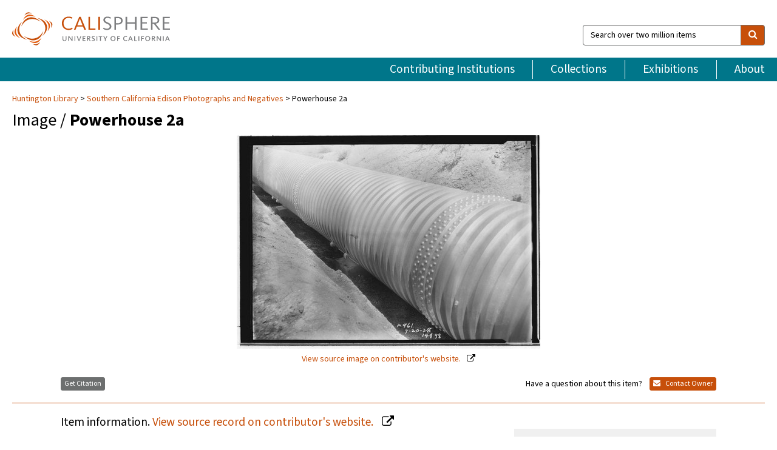

--- FILE ---
content_type: text/html; charset=UTF-8
request_url: https://calisphere.org/item/125fe3c706d7a04f03c6f0693c13ceac/
body_size: 2419
content:
<!DOCTYPE html>
<html lang="en">
<head>
    <meta charset="utf-8">
    <meta name="viewport" content="width=device-width, initial-scale=1">
    <title></title>
    <style>
        body {
            font-family: "Arial";
        }
    </style>
    <script type="text/javascript">
    window.awsWafCookieDomainList = [];
    window.gokuProps = {
"key":"AQIDAHjcYu/GjX+QlghicBgQ/7bFaQZ+m5FKCMDnO+vTbNg96AGe85MAbDryaCIv+G5hkV9fAAAAfjB8BgkqhkiG9w0BBwagbzBtAgEAMGgGCSqGSIb3DQEHATAeBglghkgBZQMEAS4wEQQMfqv/41xp8mxCyZaoAgEQgDtphphf91j3ohtIdrkcZhOjtKVdO6T7EOagds3zsYaLwQPIN8cNivfF/va6SSQpupzbviLhd9a0ZTvohw==",
          "iv":"D549rAHrWwAAADua",
          "context":"y1jDvCOfzt11CgIY5oSYmgNupMLzt6yHXJAYUrrPgHxecHvM9NoNBBjh4Ufh3bfnVG5wC0pOguCNwczLIRvbeg0IkcSyL6dOGK7rKiQnGX2RsWx0I9tTA0VngoVt/cjJ02BVah2kWqwmBQeoX/i0YKYJfcQS0CHdbfQIkRwwP6ln/FZjk8wSOLNQ4gh0W2nkKIn9l1Db5bRp8oO/C4vBvvaFkn9smJYZ8UJrzUFNn3LdZGk5DLrSxC41ZxLgfb481PfXmdAXh7fj50hT8Z2Gwk3Nd2LIcKUf+i9Uqcv5U7t4cA2Qx5vT4B+Fu6wrH5Wb7TK321tD0Fx2vpV4/+2o/2KcMjcpjq/eMl+ZJ7/WzbQi2Anfw1sISWFtdaUVZTWKWAFdnGKv5nY21tpWCYK+TThBnxSjcgNeMPAAMaKGWIQuSXsLixEgn88nr/K7sfCsp5ajndffKP09hmQ0VZGaz3A40KrP7saBaYB60GVVtbSnO2B/U86IBA2kBEBpmWQdBcqIx9Xby1OcqqB8UJLe4Pp++uKRysXdXbqp2gtBxfByMxaRr/5rItMyTf/wffRhyNaWmGsa7Iezr9D+bnXgtGl9/VJ9RfBLSQCxK7f7gbrq8HQwpyXIWjI2Hi2DqbE2L0wwaFpAxiQYs0UlxLZ60eNTrQHb+3CRZt0yRGC973frKzxOi6xH/2msa+Bi/yPjXKqFdSwi7i3x4D/q/mqvDydGq55yEt74CENCjvzh4/CUT+RSg+ySu9uzNoRdVygNIX1TnmsSHHHoN6DL13yZ7oQaA/5YdA8G1A=="
};
    </script>
    <script src="https://5ec2a1ad32dc.d0db0a30.us-east-2.token.awswaf.com/5ec2a1ad32dc/46ee5c03b714/dcb236b90520/challenge.js"></script>
</head>
<body>
    <div id="challenge-container"></div>
    <script type="text/javascript">
        AwsWafIntegration.saveReferrer();
        AwsWafIntegration.checkForceRefresh().then((forceRefresh) => {
            if (forceRefresh) {
                AwsWafIntegration.forceRefreshToken().then(() => {
                    window.location.reload(true);
                });
            } else {
                AwsWafIntegration.getToken().then(() => {
                    window.location.reload(true);
                });
            }
        });
    </script>
    <noscript>
        <h1>JavaScript is disabled</h1>
        In order to continue, we need to verify that you're not a robot.
        This requires JavaScript. Enable JavaScript and then reload the page.
    </noscript>
</body>
</html>

--- FILE ---
content_type: text/html; charset=utf-8
request_url: https://calisphere.org/item/125fe3c706d7a04f03c6f0693c13ceac/
body_size: 8231
content:


<!doctype html>
<html lang="en" class="no-js no-jquery">
  <head>
    <meta property="fb:app_id" content="416629941766392" />
    <meta charset="utf-8">
    

  
<title>Powerhouse 2a — Calisphere</title>
    <!-- social media "cards" -->
    <!--  ↓ $('meta[property=og\\:type]) start marker for pjax hack -->
    <meta property="og:type" content="website" />
    <meta property="og:site_name" content="Calisphere"/>
    <meta name="google-site-verification" content="zswkUoo5r_a8EcfZAPG__mc9SyeH4gX4x3_cHsOwwmk" />
    <!--  ↕ stuff in the middle gets swapped out on `pjax:success` -->
    <meta name="twitter:card" content="summary_large_image" />
    <meta name="twitter:title" property="og:title" content="Powerhouse 2a" />
    <meta name="twitter:description" property="og:description" content="
      Powerhouse 2a - Ferrum pipe of penstock 2a in trench.
    " />
    
      <meta name="og:image" content="https://calisphere.org/crop/999x999/27711/3ec710612928ad36f1e6006a3db1de35" />
    
    <link rel="canonical" href="https://calisphere.org/item/125fe3c706d7a04f03c6f0693c13ceac/" />
    
    <!--  ↓ $('meta[name=twitter\\:creator]') this should come last for pjax hack -->
    <meta name="twitter:creator" content="@calisphere" />



    <meta name="viewport" content="width=device-width, initial-scale=1.0, user-scalable=yes">
    <link rel="apple-touch-icon-precomposed" href="/favicon-152x152.png?v=2">
    <!-- Force favicon refresh per this stack overflow: http://stackoverflow.com/questions/2208933/how-do-i-force-a-favicon-refresh -->
    
    
      <link rel="stylesheet" href="/static_root/styles/vendor.fec1607d3047.css" />
      <link rel="stylesheet" href="/static_root/styles/main.2a3435242b4c.css" />
    
    
    
    
    
      <script></script>
    
    <script>
      //no-jquery class is now effectively a no-js class
      document.getElementsByTagName('html')[0].classList.remove('no-jquery');
    </script>
    




<!-- Matomo -->
<script>
  var _paq = window._paq = window._paq || [];
  /* tracker methods like "setCustomDimension" should be called before "trackPageView" */
  (function() {
    var u="//matomo.cdlib.org/";
    _paq.push(['setTrackerUrl', u+'matomo.php']);
    _paq.push(['setSiteId', '5']);
    var d=document, g=d.createElement('script'), s=d.getElementsByTagName('script')[0];
    g.async=true; g.src=u+'matomo.js'; s.parentNode.insertBefore(g,s);
  })();
</script>
<!-- End Matomo Code -->


  </head>
  <body>
    
    <div class="container-fluid">
      <a href="#js-pageContent" class="skipnav">Skip to main content</a>
      <header class="header">
        <button class="header__mobile-nav-button js-global-header__bars-icon" aria-label="navigation">
          <i class="fa fa-bars"></i>
        </button>
        <a class="header__logo js-global-header-logo" href="/">
          <img src="/static_root/images/logo-calisphere.3beaef457f80.svg" alt="Calisphere">
        </a>
        <button class="header__mobile-search-button js-global-header__search-icon" aria-label="search">
          <i class="fa fa-search"></i>
        </button>

        <div class="header__search mobile-nav__item js-global-header__search is-closed">
          <form class="global-search" role="search" id="js-searchForm" action="/search/" method="get">
            <label class="sr-only" for="header__search-field">Search over two million items</label>
            <div class="input-group">
              <input id="header__search-field" form="js-searchForm" name="q" value="" type="search" class="form-control global-search__field js-globalSearch" placeholder="Search over two million items">
              <span class="input-group-btn">
                <button class="btn btn-default global-search__button" type="submit" aria-label="search">
                  <span class="fa fa-search"></span>
                </button>
              </span>
            </div>
          </form>
        </div>
        <div class="header__nav js-global-header__mobile-links is-closed" aria-expanded="false">
          <nav class="header-nav mobile-nav" aria-label="main navigation">
            <ul>
              <li>
                <a href="/institutions/" data-pjax="js-pageContent">Contributing Institutions</a>
              </li>
              <li>
                <a href="/collections/" data-pjax="js-pageContent">Collections</a>
              </li>
              <li>
                <a href="/exhibitions/" data-pjax="js-pageContent">Exhibitions</a>
              </li>
              <li>
                <a href="/about/" data-pjax="js-pageContent">About</a>
              </li>
            </ul>
          </nav>
        </div>
      </header>
      <main id="js-pageContent">

<div id="js-itemContainer" class="obj__container" data-itemId="125fe3c706d7a04f03c6f0693c13ceac">
  
    

<nav class="breadcrumb--style2" aria-label="breadcrumb navigation">
  <ul>
  
    <li>
      <a href="/institution/304/collections/" data-pjax="js-pageContent">
      
      Huntington Library
      </a>
    </li>
  

  
    <li>
      <a href="/collections/27711/" data-pjax="js-pageContent" class="js-relatedCollection">Southern California Edison Photographs and Negatives</a>
    </li>
  
    <li>Powerhouse 2a</li>
  </ul>
</nav>

<h1 class="obj__heading">
  
    Image
  
 / <strong>Powerhouse 2a</strong></h1>

<div id="js-objectViewport" data-item_id="125fe3c706d7a04f03c6f0693c13ceac">

  <div class="obj-container__simple-image">

  
  <a class="obj__link"
    
      href="http://hdl.huntington.org/cdm/ref/collection/p16003coll2/id/24153"
    
  >
  
    
      <div class="obj__icon-container">
        
          
          <img class="obj__simple-image" src="/clip/500x500/27711/3ec710612928ad36f1e6006a3db1de35" alt="Powerhouse 2a" width=1023 height=720 style="
            width:
              
                
                  500px
                
              ; 
            height: 
              
                auto
              ;">
          
        

        
          
            <div class="obj__overlay-icon image"></div>
          
        
      </div>
    
    
    <div class="obj__caption">
      
        
          View source image
        
         on contributor's website.
      
    </div>
    
  
  </a>
  

</div>


</div>



<div class="modal fade" id="citationModal" tabindex="-1" role="dialog" aria-labelledby="citationModalTitle">
  <div class="modal-dialog" role="document">
    <div class="modal-content">
      <div class="modal-header">
        <button type="button" class="close" data-dismiss="modal" aria-label="Close"><span aria-hidden="true">&times;</span></button>
        <h4 class="modal-title" id="citationModalTitle">Get Citation</h4>
        <p class="margin-bottom-0">We recommend you include the following information in your citation. Look below the item for additional data you may want to include.</p>
      </div>
      <div class="modal-body">
        <textarea class="citation__textarea" aria-label="Citation" onclick="this.focus();this.select()">
Title: Powerhouse 2a
Date: 1928-07-20
Collection: Southern California Edison Photographs and Negatives
Owning Institution: Huntington Library
Source: Calisphere
Date of access: January 19 2026 16:05
Permalink: https://calisphere.org/item/125fe3c706d7a04f03c6f0693c13ceac/</textarea>
      </div>
      <div class="modal-footer">
        <button type="button" class="btn btn-default" data-dismiss="modal">Close</button>
      </div>
    </div>
  </div>
</div>

<div class="modal fade" id="contactOwnerModal" tabindex="-1" role="dialog" aria-labelledby="contactOwnerModalTitle">
  <div class="modal-dialog" role="document">
    <div class="modal-content">
      <div class="modal-header">
        <button type="button" class="close" data-dismiss="modal" aria-label="Close"><span aria-hidden="true">&times;</span></button>
        <h4 class="modal-title" id="contactOwnerModalTitle">Contact Owning Institution</h4>
        <p class="margin-bottom-0">All fields are required.</p>
      </div>
      <form id="js-contactOwner" action="/contactOwner/" method="get">
        <div id="js-contactOwnerForm">
          <div class="modal-body">
            <div class="container-fluid">
              <div class="row">
                <div class="col-md-6">
                  <div class="contact-owner__form-col1">
                    <div class="well well-sm">
                      
                      Huntington Library<br/>
                      reference@huntington.org<br/>
                      (626) 405-2191<br/>
                      
                        <a href="https://huntington.org/library" target="_blank">https://huntington.org/library</a>
                      
                    </div>
                    <div class="form-group">
                      <label class="control-label" for="contactOwner-name">Name:</label>
                      <input type="text" class="form-control" id="contactOwner-name" placeholder="Your full name" form="js-contactOwner" name="name">
                    </div>
                    <div class="form-group">
                      <label class="control-label" for="contactOwner-email">Email:</label>
                      <input type="email" class="form-control" id="contactOwner-email" placeholder="Your email" form="js-contactOwner" name="email">
                    </div>
                    <div class="form-group">
                      <label class="control-label has-feedback" for="contactOwner-verifyEmail">Verify Email:</label>
                      <input type="email" class="form-control" id="contactOwner-verifyEmail" placeholder="Verify your email">
                    </div>
                    <div class="form-group">
                      <label class="control-label" for="contactOwner-demographic">How would you best describe yourself?</label>
                      <select id="contactOwner-demographic" class="form-control" form="js-contactOwner" name="demographic">
                        <option value="teacher">K-12 teacher or librarian</option>
                        <option value="student">K-12 student</option>
                        <option value="college">College student</option>
                        <option value="gradstudent">Graduate student</option>
                        <option value="faculty">Faculty or Academic Researcher</option>
                        <option value="archivist">Archivist or Librarian</option>
                        <option value="genealogist">Genealogist or family researcher</option>
                        <option value="other">Other, please specify</option>
                      </select>
                    </div>
                    <div class="form-group">
                      <label class="sr-only" for="contactOwner-specifiedDemographic">If "Other," please specify</label>
                      <input type="text" class="form-control" id="contactOwner-specifiedDemographic" placeholder='If "Other," please specify' form="js-contactOwner" name="demographic-specification" disabled>
                    </div>
                  </div>
                </div>
                <div class="col-md-6 contact-owner__form-border">
                  <div class="contact-owner__form-col2">
                    <div class="well well-sm">Every item on Calisphere has been contributed to the site by a California institution. The institution can answer questions about this item, assit you with obtaining a hi-res copy, and gather additional information you may have about it. If you are experiencing technical issues, we'd request that you contact Calisphere directly.</div>
                    <div class="form-group">
                      <div class="form-group">
                        <label class="control-label" for="contactOwner-requestReason">Nature of Request</label>
                        <select id="contactOwner-requestReason" class="form-control" form="js-contactOwner" name="request_reason">
                          <option selected>Request high-resolution copy of item</option>
                          <option>Ask a copyright question</option>
                          <option>Get more information</option>
                          <option>Report an error</option>
                          <option>Leave a comment</option>
                        </select>
                      </div>
                      <div class="form-group">
                        <label class="control-label" >Subject:</label>
                        <p class="form-control-static">RE: Calisphere: <span class="js-requestReason">Request high-resolution copy of item</span> for Powerhouse 2a</p>
                      </div>
                      <div class="form-group">
                        <label class="control-label" for="contactOwner-message">Message</label>
                        <textarea id="contactOwner-message" class="form-control contact-owner__form-textarea" form="js-contactOwner" name="message"></textarea>
                      </div>
                    </div>
                  </div>
                </div>
              </div>
            </div>
          </div>
          <div class="modal-footer">
            <div class="float-left">
              <input type="checkbox" id="contactOwner-copySelf" form="js-contactOwner" name="copySelf">
              <label for="contactOwner-copySelf">Check to send a copy of this message to your email.</label>
            </div>
            <div class="float-right">
              <button type="button" class="btn btn-default" data-dismiss="modal">Cancel</button>
              <button id="contactOwner-submit" type="submit" class="btn btn-calisphere" form="js-contactOwner">Submit</button>
            </div>
          </div>
        </div>
      </form>
    </div>
  </div>
</div>





<div class="obj-buttons">

  <div class="obj-button">
    <a class="btn btn-xs obj-buttons__citation" href="javascript: void(0)" data-toggle="modal" data-target="#citationModal">Get Citation</a>
  </div>

  <div class="obj-buttons__contact-text">
    <span>Have a question about this item? </span>
  </div>

  <div class="obj-button__contact-owner">
    <a class="btn btn-xs button__contact-owner" 
      href="/institution/304/collections/"
      data-pjax="js-pageContent"
      >
      <span class="fa fa-envelope"></span>
      Contact Owner
    </a>
  </div>

  

  
</div>


<h2 class="meta-heading">
  
    Item information.
    
    <a class="meta-heading__preview-link" href="http://hdl.huntington.org/cdm/ref/collection/p16003coll2/id/24153">
      View source record on contributor's website.
    </a>
    
  
</h2>

<div class="row">
  <div class="col-md-8">
    
      <div class="meta-block" itemscope itemtype="https://schema.org/CreativeWork">

  <dl class="meta-block__list">
    <!-- Indexed At: 2024-07-11T16:19:42.442847 -->
    <!-- Page: unknown -->
    <!-- Version Path: initial -->
    <dt class="meta-block__type">Title</dt>
    <dd class="meta-block__defin" itemprop="name">Powerhouse 2a<br/> </dd>

    

    

    

    
      <dt class="meta-block__type">Date Created and/or Issued</dt>
      <dd class="meta-block__defin" itemprop="dateCreated">1928-07-20 <br> </dd>
    

    

    
      <dt class="meta-block__type">Contributing Institution</dt>
      <dd class="meta-block__defin" itemprop="provider">
        
          <a
            href="/institution/304/collections/"
            data-pjax="js-pageContent"
            data-ga-code=""
            data-ga-dim2="huntington-library"
          >
          
          Huntington Library</a> <br>
        
      </dd>
    

    
      <dt class="meta-block__type">Collection</dt>
      <dd class="meta-block__defin" itemprop="isPartOf">
        <a
          href="/collections/27711/"
          data-pjax="js-pageContent"
          class="js-relatedCollection"
          data-ga-dim1="southern-california-edison-photographs-and-negativessouthern-california-edison-photographs-and-negativ"
          data-ga-dim4="OAI"
        >Southern California Edison Photographs and Negatives</a> <br> </dd>
    

    
      <dt class="meta-block__type">Rights Information</dt>
      <dd class="meta-block__defin">
      
        For information on using Huntington Library materials, please see Reproductions of Huntington Library Holdings: <a href="https://www.huntington.org/library-rights-permissions" rel="nofollow">https://www.huntington.org/library-rights-permissions</a> <br>
      
      
    

    

    

    <!-- rights date is not currently multivalued -->
    

    
			<dt class="meta-block__type">Description</dt>
			<dd class="meta-block__defin" itemprop="description">Powerhouse 2a - Ferrum pipe of penstock 2a in trench. <br> </dd>
		

    
			<dt class="meta-block__type">Type</dt>
			<dd class="meta-block__defin">image <br> </dd>
		

    
			<dt class="meta-block__type">Format</dt>
			<dd class="meta-block__defin">image/jpeg <br> </dd>
		

    

    
			<dt class="meta-block__type">Extent</dt>
			<dd class="meta-block__defin">Nitrate ; 5x7 <br> </dd>
		

    
			<dt class="meta-block__type">Identifier</dt>
			<dd class="meta-block__defin">02 - 14898 <br> 239599 <br> <a href="http://hdl.huntington.org/cdm/ref/collection/p16003coll2/id/24153" rel="nofollow">http://hdl.huntington.org/cdm/ref/collection/p16003coll2/id/24153</a> <br> </dd>
		

    

    
      <dt class="meta-block__type">Subject</dt>
			<dd class="meta-block__defin" itemprop="about">Hydroelectric power <br> Penstocks <br> Flowlines. (local) <br> </dd>
		

    

    
			<dt class="meta-block__type">Place</dt>
			<dd class="meta-block__defin">Big Creek (Calif.) <br> Fresno County (Calif.) <br> </dd>
		

    
			<dt class="meta-block__type">Source</dt>
			<dd class="meta-block__defin">Southern California Edison Photographs and Negatives <br> G. Haven Bishop (SCE) <br> Southern California Edison Photographs and Negatives, Huntington Digital Library <br> </dd>
		

    

    

    

    

  </dl>

</div>

    
  </div>
  <div class="col-md-4">
    <div class="meta-sidebar">
      <div class="meta-sidebar__block">
        <h3>About the collections in Calisphere</h3>
        <p>Learn more about the collections in Calisphere. View our <a href="/overview/" data-pjax="js-pageContent">statement on digital primary resources</a>.</p>
      </div>
      <div class="meta-sidebar__block">
        <h3>Copyright, permissions, and use</h3>
        <p>If you're wondering about permissions and what you can do with this item, a good starting point is the "rights information" on this page. See our <a href="/terms/" data-pjax="js-pageContent">terms of use</a> for more tips.</p>
      </div>
      <div class="meta-sidebar__block">
        <h3>Share your story</h3>
        <p>Has Calisphere helped you advance your research, complete a project, or find something meaningful? We'd love to hear about it; please <a href="/contact/" data-pjax="js-pageContent">send us a message</a>.</p>
      </div>
    </div>
  </div>
</div>



  
</div>

<h2>Explore related content on Calisphere:</h2>

<div id="js-relatedExhibitions"></div>

<div id="js-carouselContainer" class="carousel__container">
  


  
    <div class="carousel__search-results" data-set="mlt-set">
      <strong>Similar items</strong> on Calisphere
    </div>
  

  
    &nbsp;
  

  

  <div class="carousel" id="js-carousel" data-carousel_start="" data-numFound="25">
    

  
  <div class="js-carousel_item carousel__item">
    <a class="carousel__link js-item-link" href="/item/125fe3c706d7a04f03c6f0693c13ceac/" data-item_id="125fe3c706d7a04f03c6f0693c13ceac" data-item_number="">
      <div class="thumbnail__container">
        
          <img
          data-lazy="/crop/120x120/27711/3ec710612928ad36f1e6006a3db1de35"
          
          class="carousel__image"
          
          alt="Powerhouse 2a"
          >

          

        
      </div>
      <div class="carousel__thumbnail-caption">: Powerhouse 2a
      </div>
    </a>
  </div>
  
  <div class="js-carousel_item carousel__item">
    <a class="carousel__link js-item-link" href="/item/af5444719b3d94304d2d372f51bce215/" data-item_id="af5444719b3d94304d2d372f51bce215" data-item_number="">
      <div class="thumbnail__container">
        
          <img
          data-lazy="/crop/120x120/27711/dea59c9f25aab742adbdfad742c13ee0"
          
          class="carousel__image"
          
          alt="Powerhouse 2a"
          >

          

        
      </div>
      <div class="carousel__thumbnail-caption">: Powerhouse 2a
      </div>
    </a>
  </div>
  
  <div class="js-carousel_item carousel__item">
    <a class="carousel__link js-item-link" href="/item/451752dee7709b10d96ef71706b77398/" data-item_id="451752dee7709b10d96ef71706b77398" data-item_number="">
      <div class="thumbnail__container">
        
          <img
          data-lazy="/crop/120x120/27711/e51641cf196d829f50fca0fa12956fdc"
          
          class="carousel__image"
          
          alt="Big Creek, Miscellaneous - Dawn pipeyard"
          >

          

        
      </div>
      <div class="carousel__thumbnail-caption">: Big Creek, Miscellaneous - Dawn pipeyard
      </div>
    </a>
  </div>
  
  <div class="js-carousel_item carousel__item">
    <a class="carousel__link js-item-link" href="/item/ec9dd5f47cfde8ee53a8d99943b50034/" data-item_id="ec9dd5f47cfde8ee53a8d99943b50034" data-item_number="">
      <div class="thumbnail__container">
        
          <img
          data-lazy="/crop/120x120/27711/f1d7a24d3aca85df21af6063c29fd765"
          
          class="carousel__image"
          
          alt="Sierra"
          >

          

        
      </div>
      <div class="carousel__thumbnail-caption">: Sierra
      </div>
    </a>
  </div>
  
  <div class="js-carousel_item carousel__item">
    <a class="carousel__link js-item-link" href="/item/f7394d8e75e131a34c861a9d73b6db13/" data-item_id="f7394d8e75e131a34c861a9d73b6db13" data-item_number="">
      <div class="thumbnail__container">
        
          <img
          data-lazy="/crop/120x120/27711/d14446c42e99ae564174ba2506b62ebf"
          
          class="carousel__image"
          
          alt="Big Creek Powerhouse #3 - PH #3"
          >

          

        
      </div>
      <div class="carousel__thumbnail-caption">: Big Creek Powerhouse #3 - PH #3
      </div>
    </a>
  </div>
  
  <div class="js-carousel_item carousel__item">
    <a class="carousel__link js-item-link" href="/item/030c52e93498098fb18b213ee23e6d3f/" data-item_id="030c52e93498098fb18b213ee23e6d3f" data-item_number="">
      <div class="thumbnail__container">
        
          <img
          data-lazy="/crop/120x120/27711/b394b9f3a82506593704c0a958dd2743"
          
          class="carousel__image"
          
          alt="Big Creek, Mono-Bear Diversion"
          >

          

        
      </div>
      <div class="carousel__thumbnail-caption">: Big Creek, Mono-Bear Diversion
      </div>
    </a>
  </div>
  
  <div class="js-carousel_item carousel__item">
    <a class="carousel__link js-item-link" href="/item/1a47b0a6d735b495a747f2b1a558e093/" data-item_id="1a47b0a6d735b495a747f2b1a558e093" data-item_number="">
      <div class="thumbnail__container">
        
          <img
          data-lazy="/crop/120x120/27711/70d46cb7981f7916f76e95414d678d79"
          
          class="carousel__image"
          
          alt="Big Creek, Mono-Bear Diversion"
          >

          

        
      </div>
      <div class="carousel__thumbnail-caption">: Big Creek, Mono-Bear Diversion
      </div>
    </a>
  </div>
  
  <div class="js-carousel_item carousel__item">
    <a class="carousel__link js-item-link" href="/item/d4a9bf31b3ea9993a1c9f5e40c743d12/" data-item_id="d4a9bf31b3ea9993a1c9f5e40c743d12" data-item_number="">
      <div class="thumbnail__container">
        
          <img
          data-lazy="/crop/120x120/27711/c43be5e2466c3c4f8b236454ede922ca"
          
          class="carousel__image"
          
          alt="Sierra"
          >

          

        
      </div>
      <div class="carousel__thumbnail-caption">: Sierra
      </div>
    </a>
  </div>
  
  <div class="js-carousel_item carousel__item">
    <a class="carousel__link js-item-link" href="/item/d85cdc74f02128396ab37dbfdb6439e0/" data-item_id="d85cdc74f02128396ab37dbfdb6439e0" data-item_number="">
      <div class="thumbnail__container">
        
          <img
          data-lazy="/crop/120x120/27711/23ea0f89a5f7427b15a05b817f2431c3"
          
          class="carousel__image"
          
          alt="Penstock #3 pipe sections being handled with crane at Auberry"
          >

          

        
      </div>
      <div class="carousel__thumbnail-caption">: Penstock #3 pipe sections being handled with crane at Auberry
      </div>
    </a>
  </div>
  
  <div class="js-carousel_item carousel__item">
    <a class="carousel__link js-item-link" href="/item/6acc3ba5a868ad79c575a57c513bda81/" data-item_id="6acc3ba5a868ad79c575a57c513bda81" data-item_number="">
      <div class="thumbnail__container">
        
          <img
          data-lazy="/crop/120x120/27711/79c9bff343e8916140dfb5aa85ed7f46"
          
          class="carousel__image"
          
          alt="Sierra"
          >

          

        
      </div>
      <div class="carousel__thumbnail-caption">: Sierra
      </div>
    </a>
  </div>
  
  <div class="js-carousel_item carousel__item">
    <a class="carousel__link js-item-link" href="/item/468891cd5df8bb4e9844e811a67142b5/" data-item_id="468891cd5df8bb4e9844e811a67142b5" data-item_number="">
      <div class="thumbnail__container">
        
          <img
          data-lazy="/crop/120x120/27711/a7f965c517cdd1a7c9cd664def7a5ea0"
          
          class="carousel__image"
          
          alt="Big Creek, Mono-Bear Diversion"
          >

          

        
      </div>
      <div class="carousel__thumbnail-caption">: Big Creek, Mono-Bear Diversion
      </div>
    </a>
  </div>
  
  <div class="js-carousel_item carousel__item">
    <a class="carousel__link js-item-link" href="/item/48d64dcfe46d4a0663d573fa9760174c/" data-item_id="48d64dcfe46d4a0663d573fa9760174c" data-item_number="">
      <div class="thumbnail__container">
        
          <img
          data-lazy="/crop/120x120/27711/3ec9eee37a633c66417272e0e34c3f02"
          
          class="carousel__image"
          
          alt="Big Creek, Mono-Bear Diversion"
          >

          

        
      </div>
      <div class="carousel__thumbnail-caption">: Big Creek, Mono-Bear Diversion
      </div>
    </a>
  </div>
  
  <div class="js-carousel_item carousel__item">
    <a class="carousel__link js-item-link" href="/item/4f6e225a11e4538a0e5f85a87bec8062/" data-item_id="4f6e225a11e4538a0e5f85a87bec8062" data-item_number="">
      <div class="thumbnail__container">
        
          <img
          data-lazy="/crop/120x120/27711/a3401907ce781e47567690b8de1ae209"
          
          class="carousel__image"
          
          alt="Big Creek, Mono-Bear Diversion"
          >

          

        
      </div>
      <div class="carousel__thumbnail-caption">: Big Creek, Mono-Bear Diversion
      </div>
    </a>
  </div>
  
  <div class="js-carousel_item carousel__item">
    <a class="carousel__link js-item-link" href="/item/e2bc15f9370f0dcaed9ab0aba6b138f6/" data-item_id="e2bc15f9370f0dcaed9ab0aba6b138f6" data-item_number="">
      <div class="thumbnail__container">
        
          <img
          data-lazy="/crop/120x120/27711/f82527985770d924225d22f4b2029898"
          
          class="carousel__image"
          
          alt="Sierra"
          >

          

        
      </div>
      <div class="carousel__thumbnail-caption">: Sierra
      </div>
    </a>
  </div>
  
  <div class="js-carousel_item carousel__item">
    <a class="carousel__link js-item-link" href="/item/55769257f9d18e293bba9983536b5425/" data-item_id="55769257f9d18e293bba9983536b5425" data-item_number="">
      <div class="thumbnail__container">
        
          <img
          data-lazy="/crop/120x120/27711/b643471cff90c35e6876bfd3d59a30e7"
          
          class="carousel__image"
          
          alt="Big Creek, Mono-Bear Diversion"
          >

          

        
      </div>
      <div class="carousel__thumbnail-caption">: Big Creek, Mono-Bear Diversion
      </div>
    </a>
  </div>
  
  <div class="js-carousel_item carousel__item">
    <a class="carousel__link js-item-link" href="/item/49a5b18a173149ce09bf43aaab67212b/" data-item_id="49a5b18a173149ce09bf43aaab67212b" data-item_number="">
      <div class="thumbnail__container">
        
          <img
          data-lazy="/crop/120x120/27711/0e783da6a53942f10be0ea8f793d2ca0"
          
          class="carousel__image"
          
          alt="Powerhouse #8"
          >

          

        
      </div>
      <div class="carousel__thumbnail-caption">: Powerhouse #8
      </div>
    </a>
  </div>
  
  <div class="js-carousel_item carousel__item">
    <a class="carousel__link js-item-link" href="/item/4a32f9a13c20dcd9b5966e61eeec7923/" data-item_id="4a32f9a13c20dcd9b5966e61eeec7923" data-item_number="">
      <div class="thumbnail__container">
        
          <img
          data-lazy="/crop/120x120/27711/bfa17714a25f7e36c9bff28edcc9b954"
          
          class="carousel__image"
          
          alt="Big Creek PH #2"
          >

          

        
      </div>
      <div class="carousel__thumbnail-caption">: Big Creek PH #2
      </div>
    </a>
  </div>
  
  <div class="js-carousel_item carousel__item">
    <a class="carousel__link js-item-link" href="/item/aafcbf742e131e1641b280e02422b275/" data-item_id="aafcbf742e131e1641b280e02422b275" data-item_number="">
      <div class="thumbnail__container">
        
          <img
          data-lazy="/crop/120x120/27711/b0ee5a16f654a509c883cf3089974027"
          
          class="carousel__image"
          
          alt="Big Creek, Mono-Bear Diversion"
          >

          

        
      </div>
      <div class="carousel__thumbnail-caption">: Big Creek, Mono-Bear Diversion
      </div>
    </a>
  </div>
  
  <div class="js-carousel_item carousel__item">
    <a class="carousel__link js-item-link" href="/item/acc335826ccab6e765b7dff7740fd9c6/" data-item_id="acc335826ccab6e765b7dff7740fd9c6" data-item_number="">
      <div class="thumbnail__container">
        
          <img
          data-lazy="/crop/120x120/27711/01f43d0996d72b5de40408e142a27fb6"
          
          class="carousel__image"
          
          alt="Big Creek Powerhouse #8"
          >

          

        
      </div>
      <div class="carousel__thumbnail-caption">: Big Creek Powerhouse #8
      </div>
    </a>
  </div>
  
  <div class="js-carousel_item carousel__item">
    <a class="carousel__link js-item-link" href="/item/8cd7eec31ce0932c8df0b2e82a280142/" data-item_id="8cd7eec31ce0932c8df0b2e82a280142" data-item_number="">
      <div class="thumbnail__container">
        
          <img
          data-lazy="/crop/120x120/27711/1c0b4077a170d783f33fa7611eadf9d8"
          
          class="carousel__image"
          
          alt="Sierra"
          >

          

        
      </div>
      <div class="carousel__thumbnail-caption">: Sierra
      </div>
    </a>
  </div>
  
  <div class="js-carousel_item carousel__item">
    <a class="carousel__link js-item-link" href="/item/92441f46ea5213bd37f8b06390bb664d/" data-item_id="92441f46ea5213bd37f8b06390bb664d" data-item_number="">
      <div class="thumbnail__container">
        
          <img
          data-lazy="/crop/120x120/27711/2378c74498100d9d29d4ada3b0d930ea"
          
          class="carousel__image"
          
          alt="Big Creek Powerhouse #3"
          >

          

        
      </div>
      <div class="carousel__thumbnail-caption">: Big Creek Powerhouse #3
      </div>
    </a>
  </div>
  
  <div class="js-carousel_item carousel__item">
    <a class="carousel__link js-item-link" href="/item/93afa022d7618a1e19641d07cebeac55/" data-item_id="93afa022d7618a1e19641d07cebeac55" data-item_number="">
      <div class="thumbnail__container">
        
          <img
          data-lazy="/crop/120x120/27711/ec693fc06e423c2389b5baaa0fbcd387"
          
          class="carousel__image"
          
          alt="Big Creek - Powerhouse 8"
          >

          

        
      </div>
      <div class="carousel__thumbnail-caption">: Big Creek - Powerhouse 8
      </div>
    </a>
  </div>
  
  <div class="js-carousel_item carousel__item">
    <a class="carousel__link js-item-link" href="/item/4ce007e01530c204c021dd6f09734134/" data-item_id="4ce007e01530c204c021dd6f09734134" data-item_number="">
      <div class="thumbnail__container">
        
          <img
          data-lazy="/crop/120x120/27711/4df13da043965268111ddeb23d222be1"
          
          class="carousel__image"
          
          alt="Sierra"
          >

          

        
      </div>
      <div class="carousel__thumbnail-caption">: Sierra
      </div>
    </a>
  </div>
  
  <div class="js-carousel_item carousel__item">
    <a class="carousel__link js-item-link" href="/item/6efdd445764eefcd9ab0b2506c535610/" data-item_id="6efdd445764eefcd9ab0b2506c535610" data-item_number="">
      <div class="thumbnail__container">
        
          <img
          data-lazy="/crop/120x120/27711/767aacbc7f83c5e7b226ce8e3dc23a65"
          
          class="carousel__image"
          
          alt="Big Creek Powerhouse #3"
          >

          

        
      </div>
      <div class="carousel__thumbnail-caption">: Big Creek Powerhouse #3
      </div>
    </a>
  </div>
  
  <div class="js-carousel_item carousel__item">
    <a class="carousel__link js-item-link" href="/item/0c677d6210b46a3d9ecc364a8127c3c8/" data-item_id="0c677d6210b46a3d9ecc364a8127c3c8" data-item_number="">
      <div class="thumbnail__container">
        
          <img
          data-lazy="/crop/120x120/27711/9e2e9043bc22e1567ffbe241b7958141"
          
          class="carousel__image"
          
          alt="Big Creek, Mono-Bear Diversion"
          >

          

        
      </div>
      <div class="carousel__thumbnail-caption">: Big Creek, Mono-Bear Diversion
      </div>
    </a>
  </div>
  

  </div>

</div>

<div class="related-coll__item-wrapper">
  <div class="related-coll--search-results-page" id="js-relatedCollections">
    


<div class="related-coll" id="related-coll">
  <div class="related-coll__title">
    <!-- if we're on an item page -->
    
      <!-- if we've explicitly selected a single collection from the facet sidebar -->
      
        <strong>Collections</strong> containing your search results (1 found)
      
    
  </div>
  <div class="related-coll__lockup-container">
  
    <div class="col-xs-12 col-sm-4" role="group" aria-labelledby="label-southern-california-edison-photographs-and-negatives">
      <a class="related-coll__link js-relatedCollection" href="/collections/27711/" data-pjax="js-pageContent">
        <div class="related-coll__container">
          <div class="col-xs-12 col-sm-12">

            
            
            
            <div class="related-coll__thumbnail-container1">
              
                <img
                src="/crop/300x300/27711/3ec710612928ad36f1e6006a3db1de35"
                class="thumbnail__image"
                alt="">

                

              
            </div>
            
            
            
            <div class="related-coll__thumbnail-container2">
              
                <img
                src="/crop/300x300/27711/0ba61aa0f368efd4ab9393cada35fcca"
                class="thumbnail__image"
                alt="">

                

              
            </div>
            
            
            
            <div class="related-coll__thumbnail-container3">
              
                <img
                src="/crop/300x300/27711/5d57e02c55ef0cc4ac0aad819bf3d968"
                class="thumbnail__image"
                alt="">

                

              
            </div>
            
            
            
            
            
          </div>
          <div class="col-xs-12 col-sm-12 related-coll__caption" id="label-southern-california-edison-photographs-and-negatives">
            <p>Southern California Edison Photographs and Negatives</p>
            <p>Institution: Huntington Library</p>
          </div>
        </div>
      </a>
    </div>
  

  

  
  </div>

</div>

  </div>
</div>
<!--
  header returned from solr; for debugging
  
  -->
</main>
      
<footer class="footer">
  <a class="footer__logo js-global-header-logo" href="/">
    <img src="/static_root/images/logo-calisphere.3beaef457f80.svg" alt="Calisphere">
  </a>

  <div class="footer__search mobile-nav__item">
    <form class="global-search" role="search" id="js-footerSearch" action="/search/" method="get">
      <label for="footer__search-field" class="global-search__label">Search over two million items</label>
      <div class="input-group">
        <input id="footer__search-field" form="js-footerSearch" name="q" value="" type="search" class="form-control global-search__field js-globalSearch">
        <span class="input-group-btn">
          <button class="btn btn-default global-search__button" type="submit" aria-label="search"><span class="fa fa-search"></span>
          </button>
        </span>
      </div>
    </form>
  </div>

  <div class="footer__nav">
    <nav class="footer-nav mobile-nav" aria-label="footer navigation">
      <ul>
        <li>
          <a href="/" data-pjax="js-pageContent">
            Home
          </a>
        </li>
        <li>
          <a href="/about/" data-pjax="js-pageContent">
            About Calisphere
          </a>
        </li>
        <li>
          <a href="/institutions/" data-pjax="js-pageContent">
            Contributing Institutions
          </a>
        </li>
        <li>
          <a href="/collections/" data-pjax="js-pageContent">
            Collections
          </a>
        </li>
        <li>
          <a href="/exhibitions/" data-pjax="js-pageContent">
            Exhibitions
          </a>
        </li>
        <li>
          <a href="/help/" data-pjax="js-pageContent">
            FAQs
          </a>
        </li>
        <li>
          <a href="/terms/" data-pjax="js-pageContent">
            Terms of Use
          </a>
        </li>
        <li>
          <a href="/privacy/" data-pjax="js-pageContent">
            Privacy Statement
          </a>
        </li>
        <li>
          <a href="https://cdlib.org/about/policies-and-guidelines/accessibility/">Accessibility</a>
        </li>
        <li>
          <a href="/contact/" data-pjax="js-pageContent">
            Contact Us
          </a>
        </li>
      </ul>
    </nav>
  </div>

  <div class="footer__copyright">
    Calisphere is a service of the <a href="https://libraries.universityofcalifornia.edu/">UC Libraries</a>,<br> powered by the <a href="https://cdlib.org/">California Digital Library</a>.
  </div>
  <div class="footer__social-icons" role="group" aria-labelledby="footer-connect-label">
    <span id="footer-connect-label">Connect with us:</span>
    <a class="footer__twitter-icon"
       href="https://twitter.com/calisphere"
       aria-label="Calisphere on Twitter"><span class="fa fa-twitter-square"></span>
    </a>
    <a class="footer__facebook-icon"
       href="https://www.facebook.com/calisphere"
       aria-label="Calisphere on Facebook"><span class="fa fa-facebook-square"></span>
    </a>
  </div>
</footer>

    </div>

    
    
      <script src="/static_root/scripts/vendor.740415ea1c91.js"></script>
      <script src="/static_root/scripts/vendor/modernizr.a70e209a2b26.js"></script>
    

    <script src="/static_root/scripts/calisphere.4af31f4c8753.js"></script>

    
    
  </body>
</html>


--- FILE ---
content_type: text/html; charset=utf-8
request_url: https://calisphere.org/carousel/?itemId=125fe3c706d7a04f03c6f0693c13ceac&rows=24&start=0&init=true
body_size: 1995
content:



  
    <div class="carousel__search-results" data-set="mlt-set">
      <strong>Similar items</strong> on Calisphere
    </div>
  

  
    &nbsp;
  

  

  <div class="carousel" id="js-carousel" data-carousel_start="0" data-numFound="25">
    

  
  <div class="js-carousel_item carousel__item--selected">
    <a class="carousel__link js-item-link" href="/item/125fe3c706d7a04f03c6f0693c13ceac/" data-item_id="125fe3c706d7a04f03c6f0693c13ceac" data-item_number="0">
      <div class="thumbnail__container">
        
          <img
          data-lazy="/crop/120x120/27711/3ec710612928ad36f1e6006a3db1de35"
          
          class="carousel__image--selected"
          
          alt="Powerhouse 2a"
          >

          

        
      </div>
      <div class="carousel__thumbnail-caption">0: Powerhouse 2a
      </div>
    </a>
  </div>
  
  <div class="js-carousel_item carousel__item">
    <a class="carousel__link js-item-link" href="/item/af5444719b3d94304d2d372f51bce215/" data-item_id="af5444719b3d94304d2d372f51bce215" data-item_number="1">
      <div class="thumbnail__container">
        
          <img
          data-lazy="/crop/120x120/27711/dea59c9f25aab742adbdfad742c13ee0"
          
          class="carousel__image"
          
          alt="Powerhouse 2a"
          >

          

        
      </div>
      <div class="carousel__thumbnail-caption">1: Powerhouse 2a
      </div>
    </a>
  </div>
  
  <div class="js-carousel_item carousel__item">
    <a class="carousel__link js-item-link" href="/item/451752dee7709b10d96ef71706b77398/" data-item_id="451752dee7709b10d96ef71706b77398" data-item_number="2">
      <div class="thumbnail__container">
        
          <img
          data-lazy="/crop/120x120/27711/e51641cf196d829f50fca0fa12956fdc"
          
          class="carousel__image"
          
          alt="Big Creek, Miscellaneous - Dawn pipeyard"
          >

          

        
      </div>
      <div class="carousel__thumbnail-caption">2: Big Creek, Miscellaneous - Dawn pipeyard
      </div>
    </a>
  </div>
  
  <div class="js-carousel_item carousel__item">
    <a class="carousel__link js-item-link" href="/item/ec9dd5f47cfde8ee53a8d99943b50034/" data-item_id="ec9dd5f47cfde8ee53a8d99943b50034" data-item_number="3">
      <div class="thumbnail__container">
        
          <img
          data-lazy="/crop/120x120/27711/f1d7a24d3aca85df21af6063c29fd765"
          
          class="carousel__image"
          
          alt="Sierra"
          >

          

        
      </div>
      <div class="carousel__thumbnail-caption">3: Sierra
      </div>
    </a>
  </div>
  
  <div class="js-carousel_item carousel__item">
    <a class="carousel__link js-item-link" href="/item/f7394d8e75e131a34c861a9d73b6db13/" data-item_id="f7394d8e75e131a34c861a9d73b6db13" data-item_number="4">
      <div class="thumbnail__container">
        
          <img
          data-lazy="/crop/120x120/27711/d14446c42e99ae564174ba2506b62ebf"
          
          class="carousel__image"
          
          alt="Big Creek Powerhouse #3 - PH #3"
          >

          

        
      </div>
      <div class="carousel__thumbnail-caption">4: Big Creek Powerhouse #3 - PH #3
      </div>
    </a>
  </div>
  
  <div class="js-carousel_item carousel__item">
    <a class="carousel__link js-item-link" href="/item/030c52e93498098fb18b213ee23e6d3f/" data-item_id="030c52e93498098fb18b213ee23e6d3f" data-item_number="5">
      <div class="thumbnail__container">
        
          <img
          data-lazy="/crop/120x120/27711/b394b9f3a82506593704c0a958dd2743"
          
          class="carousel__image"
          
          alt="Big Creek, Mono-Bear Diversion"
          >

          

        
      </div>
      <div class="carousel__thumbnail-caption">5: Big Creek, Mono-Bear Diversion
      </div>
    </a>
  </div>
  
  <div class="js-carousel_item carousel__item">
    <a class="carousel__link js-item-link" href="/item/1a47b0a6d735b495a747f2b1a558e093/" data-item_id="1a47b0a6d735b495a747f2b1a558e093" data-item_number="6">
      <div class="thumbnail__container">
        
          <img
          data-lazy="/crop/120x120/27711/70d46cb7981f7916f76e95414d678d79"
          
          class="carousel__image"
          
          alt="Big Creek, Mono-Bear Diversion"
          >

          

        
      </div>
      <div class="carousel__thumbnail-caption">6: Big Creek, Mono-Bear Diversion
      </div>
    </a>
  </div>
  
  <div class="js-carousel_item carousel__item">
    <a class="carousel__link js-item-link" href="/item/d4a9bf31b3ea9993a1c9f5e40c743d12/" data-item_id="d4a9bf31b3ea9993a1c9f5e40c743d12" data-item_number="7">
      <div class="thumbnail__container">
        
          <img
          data-lazy="/crop/120x120/27711/c43be5e2466c3c4f8b236454ede922ca"
          
          class="carousel__image"
          
          alt="Sierra"
          >

          

        
      </div>
      <div class="carousel__thumbnail-caption">7: Sierra
      </div>
    </a>
  </div>
  
  <div class="js-carousel_item carousel__item">
    <a class="carousel__link js-item-link" href="/item/d85cdc74f02128396ab37dbfdb6439e0/" data-item_id="d85cdc74f02128396ab37dbfdb6439e0" data-item_number="8">
      <div class="thumbnail__container">
        
          <img
          data-lazy="/crop/120x120/27711/23ea0f89a5f7427b15a05b817f2431c3"
          
          class="carousel__image"
          
          alt="Penstock #3 pipe sections being handled with crane at Auberry"
          >

          

        
      </div>
      <div class="carousel__thumbnail-caption">8: Penstock #3 pipe sections being handled with crane at Auberry
      </div>
    </a>
  </div>
  
  <div class="js-carousel_item carousel__item">
    <a class="carousel__link js-item-link" href="/item/6acc3ba5a868ad79c575a57c513bda81/" data-item_id="6acc3ba5a868ad79c575a57c513bda81" data-item_number="9">
      <div class="thumbnail__container">
        
          <img
          data-lazy="/crop/120x120/27711/79c9bff343e8916140dfb5aa85ed7f46"
          
          class="carousel__image"
          
          alt="Sierra"
          >

          

        
      </div>
      <div class="carousel__thumbnail-caption">9: Sierra
      </div>
    </a>
  </div>
  
  <div class="js-carousel_item carousel__item">
    <a class="carousel__link js-item-link" href="/item/468891cd5df8bb4e9844e811a67142b5/" data-item_id="468891cd5df8bb4e9844e811a67142b5" data-item_number="10">
      <div class="thumbnail__container">
        
          <img
          data-lazy="/crop/120x120/27711/a7f965c517cdd1a7c9cd664def7a5ea0"
          
          class="carousel__image"
          
          alt="Big Creek, Mono-Bear Diversion"
          >

          

        
      </div>
      <div class="carousel__thumbnail-caption">10: Big Creek, Mono-Bear Diversion
      </div>
    </a>
  </div>
  
  <div class="js-carousel_item carousel__item">
    <a class="carousel__link js-item-link" href="/item/48d64dcfe46d4a0663d573fa9760174c/" data-item_id="48d64dcfe46d4a0663d573fa9760174c" data-item_number="11">
      <div class="thumbnail__container">
        
          <img
          data-lazy="/crop/120x120/27711/3ec9eee37a633c66417272e0e34c3f02"
          
          class="carousel__image"
          
          alt="Big Creek, Mono-Bear Diversion"
          >

          

        
      </div>
      <div class="carousel__thumbnail-caption">11: Big Creek, Mono-Bear Diversion
      </div>
    </a>
  </div>
  
  <div class="js-carousel_item carousel__item">
    <a class="carousel__link js-item-link" href="/item/4f6e225a11e4538a0e5f85a87bec8062/" data-item_id="4f6e225a11e4538a0e5f85a87bec8062" data-item_number="12">
      <div class="thumbnail__container">
        
          <img
          data-lazy="/crop/120x120/27711/a3401907ce781e47567690b8de1ae209"
          
          class="carousel__image"
          
          alt="Big Creek, Mono-Bear Diversion"
          >

          

        
      </div>
      <div class="carousel__thumbnail-caption">12: Big Creek, Mono-Bear Diversion
      </div>
    </a>
  </div>
  
  <div class="js-carousel_item carousel__item">
    <a class="carousel__link js-item-link" href="/item/e2bc15f9370f0dcaed9ab0aba6b138f6/" data-item_id="e2bc15f9370f0dcaed9ab0aba6b138f6" data-item_number="13">
      <div class="thumbnail__container">
        
          <img
          data-lazy="/crop/120x120/27711/f82527985770d924225d22f4b2029898"
          
          class="carousel__image"
          
          alt="Sierra"
          >

          

        
      </div>
      <div class="carousel__thumbnail-caption">13: Sierra
      </div>
    </a>
  </div>
  
  <div class="js-carousel_item carousel__item">
    <a class="carousel__link js-item-link" href="/item/55769257f9d18e293bba9983536b5425/" data-item_id="55769257f9d18e293bba9983536b5425" data-item_number="14">
      <div class="thumbnail__container">
        
          <img
          data-lazy="/crop/120x120/27711/b643471cff90c35e6876bfd3d59a30e7"
          
          class="carousel__image"
          
          alt="Big Creek, Mono-Bear Diversion"
          >

          

        
      </div>
      <div class="carousel__thumbnail-caption">14: Big Creek, Mono-Bear Diversion
      </div>
    </a>
  </div>
  
  <div class="js-carousel_item carousel__item">
    <a class="carousel__link js-item-link" href="/item/49a5b18a173149ce09bf43aaab67212b/" data-item_id="49a5b18a173149ce09bf43aaab67212b" data-item_number="15">
      <div class="thumbnail__container">
        
          <img
          data-lazy="/crop/120x120/27711/0e783da6a53942f10be0ea8f793d2ca0"
          
          class="carousel__image"
          
          alt="Powerhouse #8"
          >

          

        
      </div>
      <div class="carousel__thumbnail-caption">15: Powerhouse #8
      </div>
    </a>
  </div>
  
  <div class="js-carousel_item carousel__item">
    <a class="carousel__link js-item-link" href="/item/4a32f9a13c20dcd9b5966e61eeec7923/" data-item_id="4a32f9a13c20dcd9b5966e61eeec7923" data-item_number="16">
      <div class="thumbnail__container">
        
          <img
          data-lazy="/crop/120x120/27711/bfa17714a25f7e36c9bff28edcc9b954"
          
          class="carousel__image"
          
          alt="Big Creek PH #2"
          >

          

        
      </div>
      <div class="carousel__thumbnail-caption">16: Big Creek PH #2
      </div>
    </a>
  </div>
  
  <div class="js-carousel_item carousel__item">
    <a class="carousel__link js-item-link" href="/item/aafcbf742e131e1641b280e02422b275/" data-item_id="aafcbf742e131e1641b280e02422b275" data-item_number="17">
      <div class="thumbnail__container">
        
          <img
          data-lazy="/crop/120x120/27711/b0ee5a16f654a509c883cf3089974027"
          
          class="carousel__image"
          
          alt="Big Creek, Mono-Bear Diversion"
          >

          

        
      </div>
      <div class="carousel__thumbnail-caption">17: Big Creek, Mono-Bear Diversion
      </div>
    </a>
  </div>
  
  <div class="js-carousel_item carousel__item">
    <a class="carousel__link js-item-link" href="/item/acc335826ccab6e765b7dff7740fd9c6/" data-item_id="acc335826ccab6e765b7dff7740fd9c6" data-item_number="18">
      <div class="thumbnail__container">
        
          <img
          data-lazy="/crop/120x120/27711/01f43d0996d72b5de40408e142a27fb6"
          
          class="carousel__image"
          
          alt="Big Creek Powerhouse #8"
          >

          

        
      </div>
      <div class="carousel__thumbnail-caption">18: Big Creek Powerhouse #8
      </div>
    </a>
  </div>
  
  <div class="js-carousel_item carousel__item">
    <a class="carousel__link js-item-link" href="/item/8cd7eec31ce0932c8df0b2e82a280142/" data-item_id="8cd7eec31ce0932c8df0b2e82a280142" data-item_number="19">
      <div class="thumbnail__container">
        
          <img
          data-lazy="/crop/120x120/27711/1c0b4077a170d783f33fa7611eadf9d8"
          
          class="carousel__image"
          
          alt="Sierra"
          >

          

        
      </div>
      <div class="carousel__thumbnail-caption">19: Sierra
      </div>
    </a>
  </div>
  
  <div class="js-carousel_item carousel__item">
    <a class="carousel__link js-item-link" href="/item/92441f46ea5213bd37f8b06390bb664d/" data-item_id="92441f46ea5213bd37f8b06390bb664d" data-item_number="20">
      <div class="thumbnail__container">
        
          <img
          data-lazy="/crop/120x120/27711/2378c74498100d9d29d4ada3b0d930ea"
          
          class="carousel__image"
          
          alt="Big Creek Powerhouse #3"
          >

          

        
      </div>
      <div class="carousel__thumbnail-caption">20: Big Creek Powerhouse #3
      </div>
    </a>
  </div>
  
  <div class="js-carousel_item carousel__item">
    <a class="carousel__link js-item-link" href="/item/93afa022d7618a1e19641d07cebeac55/" data-item_id="93afa022d7618a1e19641d07cebeac55" data-item_number="21">
      <div class="thumbnail__container">
        
          <img
          data-lazy="/crop/120x120/27711/ec693fc06e423c2389b5baaa0fbcd387"
          
          class="carousel__image"
          
          alt="Big Creek - Powerhouse 8"
          >

          

        
      </div>
      <div class="carousel__thumbnail-caption">21: Big Creek - Powerhouse 8
      </div>
    </a>
  </div>
  
  <div class="js-carousel_item carousel__item">
    <a class="carousel__link js-item-link" href="/item/4ce007e01530c204c021dd6f09734134/" data-item_id="4ce007e01530c204c021dd6f09734134" data-item_number="22">
      <div class="thumbnail__container">
        
          <img
          data-lazy="/crop/120x120/27711/4df13da043965268111ddeb23d222be1"
          
          class="carousel__image"
          
          alt="Sierra"
          >

          

        
      </div>
      <div class="carousel__thumbnail-caption">22: Sierra
      </div>
    </a>
  </div>
  
  <div class="js-carousel_item carousel__item">
    <a class="carousel__link js-item-link" href="/item/6efdd445764eefcd9ab0b2506c535610/" data-item_id="6efdd445764eefcd9ab0b2506c535610" data-item_number="23">
      <div class="thumbnail__container">
        
          <img
          data-lazy="/crop/120x120/27711/767aacbc7f83c5e7b226ce8e3dc23a65"
          
          class="carousel__image"
          
          alt="Big Creek Powerhouse #3"
          >

          

        
      </div>
      <div class="carousel__thumbnail-caption">23: Big Creek Powerhouse #3
      </div>
    </a>
  </div>
  
  <div class="js-carousel_item carousel__item">
    <a class="carousel__link js-item-link" href="/item/0c677d6210b46a3d9ecc364a8127c3c8/" data-item_id="0c677d6210b46a3d9ecc364a8127c3c8" data-item_number="24">
      <div class="thumbnail__container">
        
          <img
          data-lazy="/crop/120x120/27711/9e2e9043bc22e1567ffbe241b7958141"
          
          class="carousel__image"
          
          alt="Big Creek, Mono-Bear Diversion"
          >

          

        
      </div>
      <div class="carousel__thumbnail-caption">24: Big Creek, Mono-Bear Diversion
      </div>
    </a>
  </div>
  

  </div>
